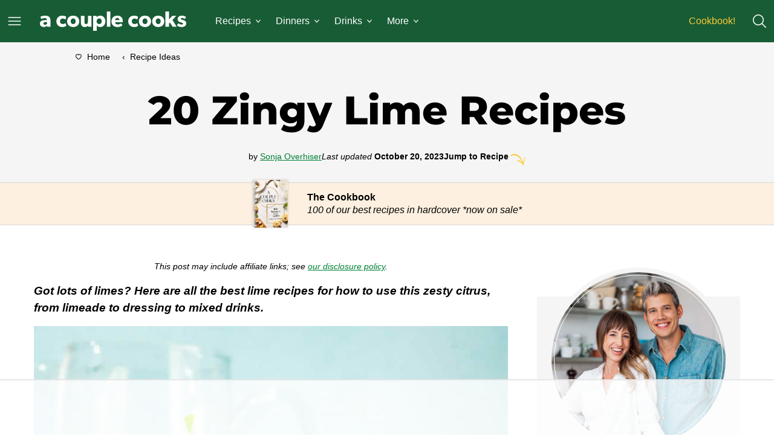

--- FILE ---
content_type: text/html
request_url: https://api.intentiq.com/profiles_engine/ProfilesEngineServlet?at=39&mi=10&dpi=936734067&pt=17&dpn=1&iiqidtype=2&iiqpcid=47102a4a-7d46-4e06-80af-70978452f5a4&iiqpciddate=1769136360724&pcid=f0eaa673-1206-4f21-8a83-1f25234240b0&idtype=3&gdpr=0&japs=false&jaesc=0&jafc=0&jaensc=0&jsver=0.33&testGroup=A&source=pbjs&ABTestingConfigurationSource=group&abtg=A&vrref=https%3A%2F%2Fwww.acouplecooks.com%2Flime-recipes%2F
body_size: 51
content:
{"abPercentage":97,"adt":1,"ct":2,"isOptedOut":false,"data":{"eids":[]},"dbsaved":"false","ls":true,"cttl":86400000,"abTestUuid":"g_cf04aa7e-8c07-4c21-86a5-62c25ebc85fc","tc":9,"sid":44668627}

--- FILE ---
content_type: text/html; charset=utf-8
request_url: https://www.google.com/recaptcha/api2/aframe
body_size: 137
content:
<!DOCTYPE HTML><html><head><meta http-equiv="content-type" content="text/html; charset=UTF-8"></head><body><script nonce="plfQFPffjGHzwuMArxPmiQ">/** Anti-fraud and anti-abuse applications only. See google.com/recaptcha */ try{var clients={'sodar':'https://pagead2.googlesyndication.com/pagead/sodar?'};window.addEventListener("message",function(a){try{if(a.source===window.parent){var b=JSON.parse(a.data);var c=clients[b['id']];if(c){var d=document.createElement('img');d.src=c+b['params']+'&rc='+(localStorage.getItem("rc::a")?sessionStorage.getItem("rc::b"):"");window.document.body.appendChild(d);sessionStorage.setItem("rc::e",parseInt(sessionStorage.getItem("rc::e")||0)+1);localStorage.setItem("rc::h",'1769136375734');}}}catch(b){}});window.parent.postMessage("_grecaptcha_ready", "*");}catch(b){}</script></body></html>

--- FILE ---
content_type: text/plain; charset=UTF-8
request_url: https://at.teads.tv/fpc?analytics_tag_id=PUB_17002&tfpvi=&gdpr_consent=&gdpr_status=22&gdpr_reason=220&ccpa_consent=&sv=prebid-v1
body_size: 56
content:
NzA2NDliZmYtZDM1Zi00NGYyLTg0OWUtMTkzOWQyOGIzMWQwIzgtOA==

--- FILE ---
content_type: text/plain
request_url: https://rtb.openx.net/openrtbb/prebidjs
body_size: -227
content:
{"id":"370a6d36-bc72-4899-9bc2-9f16b89bd577","nbr":0}

--- FILE ---
content_type: text/plain
request_url: https://rtb.openx.net/openrtbb/prebidjs
body_size: -227
content:
{"id":"67aa62ca-c28a-4b9f-88b3-470c9d0e43c4","nbr":0}

--- FILE ---
content_type: text/plain
request_url: https://rtb.openx.net/openrtbb/prebidjs
body_size: -227
content:
{"id":"f598c9f7-0d1d-4664-9b8f-62af6b3e28a4","nbr":0}

--- FILE ---
content_type: text/plain
request_url: https://rtb.openx.net/openrtbb/prebidjs
body_size: -227
content:
{"id":"32eaf074-df3a-4ca9-9789-db3883dfcea1","nbr":0}

--- FILE ---
content_type: text/plain
request_url: https://rtb.openx.net/openrtbb/prebidjs
body_size: -227
content:
{"id":"c17d5eec-90f8-413b-ae0d-2c86644551c5","nbr":0}

--- FILE ---
content_type: text/plain
request_url: https://rtb.openx.net/openrtbb/prebidjs
body_size: -227
content:
{"id":"66c1bcbf-a92c-4555-86a6-cb26fe2999c4","nbr":0}

--- FILE ---
content_type: text/plain
request_url: https://rtb.openx.net/openrtbb/prebidjs
body_size: -227
content:
{"id":"1ade6701-9d75-47ff-80ee-02214aa67938","nbr":0}

--- FILE ---
content_type: text/plain
request_url: https://rtb.openx.net/openrtbb/prebidjs
body_size: -227
content:
{"id":"e9937297-8102-4f7d-9057-6ce21d9175dd","nbr":0}

--- FILE ---
content_type: text/plain
request_url: https://rtb.openx.net/openrtbb/prebidjs
body_size: -227
content:
{"id":"9ad81976-047b-4d1f-8879-f5045b01f899","nbr":0}

--- FILE ---
content_type: text/plain
request_url: https://rtb.openx.net/openrtbb/prebidjs
body_size: -85
content:
{"id":"bf713605-06e6-4667-89b1-cca9080dba1d","nbr":0}

--- FILE ---
content_type: text/plain; charset=utf-8
request_url: https://ads.adthrive.com/http-api/cv2
body_size: 5325
content:
{"om":["00eoh6e0","00xbjwwl","07qjzu81","07s9rhht","0a8iramy","0iyi1awv","0mzsmbxe","0p7rptpw","0pvspoxl","0pycs8g7","0qgg9yx1","0r31j41j","0rko03io","0s298m4lr19","0sm4lr19","0tgj3gqz","1","10011/168b08762f91180e1df5cf476e12f4b7","10011/355ffba6b9078580e0b19b2daeb109e8","10ua7afe","11142692","11509227","1185:1610277379","1185:1610326728","11896988","12010080","12010084","12010088","12168663","12169133","124682_663","124684_206","124843_10","124844_23","124848_8","1453468","1610326728","1610338926","169859f8-9c5a-44c2-ad00-b3625150e2e1","17_23391296","17_24766961","17_24767215","1891/84813","19ijfw1a","1ca6o4s6","1kab9ee7","1kpjxj5u","1ktgrre1","1o3c69b1","1qlxu0yx","1r7rfn75","202181079","202d4qe7","206_262594","206_488692","206_492063","2132:42602454","2132:44129108","2132:45327624","2132:45390348","2132:45563097","2132:45563177","2132:45970140","2132:46039090","2249:512188092","2249:567996566","2249:688312715","2249:691094602","2249:703330140","2307:00xbjwwl","2307:0r31j41j","2307:0tgj3gqz","2307:1r7rfn75","2307:286bn7o6","2307:4npk06v9","2307:5s8wi8hf","2307:6neo1qsd","2307:77gj3an4","2307:794di3me","2307:79mkktxr","2307:7fmk89yf","2307:7xb3th35","2307:7yj1wi4i","2307:875v1cu3","2307:8dz0ovpk","2307:8orkh93v","2307:9ign6cx0","2307:9t6gmxuz","2307:a566o9hb","2307:a7zjih1h","2307:aqiiztpw","2307:bqnn0d18","2307:clbujs0n","2307:cv0h9mrv","2307:dfru8eib","2307:fevt4ewx","2307:hl4tvc28","2307:hswgcqif","2307:iiu0wq3s","2307:jci9uj40","2307:jpyaen6f","2307:jsu57unw","2307:ktnx3vt3","2307:kuzv8ufm","2307:kz8629zd","2307:lo5w2f9z","2307:nv0uqrqm","2307:ouycdkmq","2307:phlvi7up","2307:pi9dvb89","2307:plth4l1a","2307:qexs87kc","2307:rdwfobyr","2307:rnvjtx7r","2307:s2ahu2ae","2307:seill0x0","2307:t4zab46q","2307:tfbg3n3b","2307:tteuf1og","2307:tty470r7","2307:tusooher","2307:ubjltf5y","2307:uf7vbcrs","2307:uqph5v76","2307:uvzw7l54","2307:xa16e6j5","2307:xson3pvm","2307:zpppp6w0","2307:zqekf0vj","2307:zvdz58bk","23595974","23786257","2409_15064_70_85808977","2409_15064_70_86128401","2409_25495_176_CR52092921","2409_25495_176_CR52092923","2409_25495_176_CR52153849","2409_25495_176_CR52175340","2409_25495_176_CR52178316","2409_25495_176_CR52186411","24694776","25","25_53v6aquw","25_87z6cimm","25_8b5u826e","25_cfnass1q","25_lui7w03k","25_op9gtamy","25_oz31jrd0","25_pz8lwofu","25_sgaw7i5o","25_ti0s3bz3","25_utberk8n","25_yi6qlg3p","25_zwzjgvpw","26210676","2636_1101777_7764-1036198","2636_1101777_7764-1036200","2636_1101777_7764-1036201","2636_1101777_7764-1036208","2636_1101777_7764-1036209","2636_1101777_7764-1036212","2676:85702116","2676:86690080","2715_9888_262594","27832225","28u7c6ez","29414696","29414711","2_206_554443","2ac8165d-f6ec-4305-a8b8-7acd493a952f","2goa9794","2ivtu6ed","2jjp1phz","2nlagx7b","2rhihii2","2yvhdypt","308_125204_13","33118520","33145655","3335_25247_700109379","3335_25247_700109389","3335_25247_700109391","3335_25247_700109393","33419360","33605403","34018583","34182009","34534189","3490:CR52092921","3490:CR52175339","3490:CR52178316","3490:CR52178325","3490:CR52223710","3490:CR52223725","3646_185414_T26335189","3658_104709_875v1cu3","3658_149557_xurgfkt2","3658_15032_3c7jlm3j","3658_15032_fevt4ewx","3658_15078_4npk06v9","3658_15078_7yj1wi4i","3658_15078_fqeh4hao","3658_155735_plth4l1a","3658_18008_dfru8eib","3658_18008_hswgcqif","3658_203382_xson3pvm","3658_608642_kitf0w2f","3658_67113_5hssw8u0","3658_83553_hqz7anxg","3658_93957_T26406014","37cerfai","37qyxakf","381513943572","38557829","3LMBEkP-wis","3ZdZlFYd9iA4opJYzod3","3a19xks2","3bfvzjl5","3g298zxu80d","3gmymj0g","3hkzqiet","3k7yez81","3v2n6fcp","40209386","40854655","409_216403","409_220343","409_227223","409_227240","439246469228","44023623","44629254","45563097","458901553568","45v886tf","46039935","47192068","47668695","4771_74438_1610277379","47745534","481703827","485027845327","48673577","48877306","49123012","4etfwvf1","4evupkbi","4fk9nxse","4lrf5n54","4npk06v9","51004532","5126500501","51372355","51372397","51372434","52144948","52321874","5316_139700_fa236cca-ca9a-4bf2-9378-bb88660c2c0e","53945116","53v6aquw","546a9f58-b56a-4a20-9e80-867f14b22d6d","54779847","5510:83nfuwzv","5510:cymho2zs","5510:l6b7c4hm","5510:mdhhxn07","5510:ouycdkmq","5510:quk7w53j","55116643","55116649","5563_66529_OAIP.4d6d464aff0c47f3610f6841bcebd7f0","5563_66529_OAIP.b68940c0fa12561ebd4bcaf0bb889ff9","55726028","55726194","557_409_216396","557_409_220139","557_409_220334","557_409_220343","557_409_220354","557_409_228055","558_93_5s8wi8hf","558_93_79mkktxr","558_93_dfru8eib","558_93_phlvi7up","558_93_rk5pkdan","558_93_ti0s3bz3","55933513","56018481","560_74_18236268","560_74_18236270","560_74_18236330","560_74_18268075","560_74_18268080","56341213","572646209","576777115309199355","583652883178231326","59780474","59820209","59856354","5989_1799740_704067611","5iujftaz","5jesg1yh","5l03u8j0","5mq0qbm5","5my41lud","5s8wi8hf","5xupul6k","60825627","61085224","6126589193","61900466","61932920","61932933","6226505231","6226505239","6226507991","6226527055","6250_66552_1048893436","627225143","627227759","627290883","627309156","627309159","628015148","628086965","628222860","628223277","628360579","628360582","628444256","628444259","628444349","628444433","628444439","628456307","628456310","628456382","628622163","628622172","628622178","628622244","628622247","628622250","628683371","628687043","628687157","628687460","628687463","628803013","628841673","629007394","629009180","629167998","629168001","629168010","629168565","629171196","629171202","62976224","63028689","63079495","63092381","63092407","630928655","63100589","63barbg1","63t6qg56","651637462","6547_67916_nm6dbfDp8XFWn62dJJkq","6547_67916_zCa9902J7HuIlg1aCYUs","659216891404","659713728691","663293761","668017635","681_99800_3zdzlfyd9ia4opjyzod3","690_99485_1610326628","690_99485_1610326728","694906156","694912939","695879875","697189989","697190041","697525780","697525824","697876988","698230703","698493106","699201086","6enswd6h","6hye09n0","6lmy2lg0","6zt4aowl","700109379","700109389","700109391","700109393","702423494","705115233","705115523","705119942","705406734","705411030","705413444","707103128","707705230","70_86128402","729573858470","74_559920874","7546344","7732580","7764-1036204","7764-1036209","77gj3an4","790703534108","79298mkktxr","794di3me","7969_149355_43917667","7969_149355_46028068","79mkktxr","7a0tg1yi","7exo1dkh","7fl72cxu","7fmk89yf","7k27twoj","7qevw67b","7qeykcdm","7vlmjnq0","7vplnmf7","7yj1wi4i","80243_80_12047058","8152859","8152878","8152879","8172741","81n93wxs","81x4dv6q","82_7764-1036206","8341_230731_590157627360862445","85939018","85939019","85rnecm0","86925937","8b5u826e","8camtqjh","8edb3geb","8linfb0q","8orkh93v","8u2upl8r","8w4klwi4","9057/0328842c8f1d017570ede5c97267f40d","9397724","98xzy0ek","9925w9vu","9ign6cx0","9krcxphu","9nex8xyd","9po0675n","9r15vock","9rqgwgyb","9rvsrrn1","9t6gmxuz","9uox3d6i","9w5l00h3","a2uqytjp","a566o9hb","a7wye4jw","a7zjih1h","ascierwp","axw5pt53","b5e77p2y","bc04f93d-bde8-43b2-a263-fdcde3a424c5","bn278v80","bq2rzo0o","bqnn0d18","bu0fzuks","byhpa0k9","c25t9p0u","c25uv8cd","c7z0h277","cd40m5wq","cgx63l2w","clbujs0n","cmpalw5s","cr-1oplzoysu9vd","cr-1oplzoysuatj","cr-1oplzoysubwe","cr-1oplzoysubxe","cr-39qkyn25u9vd","cr-6ovjht2eu9vd","cr-9cqtwg3qveri02","cr-9cqtwg3qw8rhwz","cr-9cqtwg3qw8ri02","cr-9cqtyk6s0fri02","cr-Bitc7n_p9iw__vat__49i_k_6v6_h_jce2vj5h_ZUFnU4yjl","cr-Bitc7n_p9iw__vat__49i_k_6v6_h_jce2vj5h_buspHgokm","cr-aaqt0j7wubwj","cr-aawz2m4qubwj","cr-aawz2m6pubwj","cr-aawz3f0subwj","cr-aawz3f0uubwj","cr-aawz3f3xubwj","cr-f6puwm2yw7tf1","cr-ffbdg6wgu9vd","cr-ffbdg6wguatj","cr-ffbdg6wgubwe","cr-ffbdg6wgubxe","cr-fl24zmy8ubwe","cr-flbd4mx4ubwe","cr-ghun4f53uatj","cr-ghun4f53ubwe","cr-hrpzba5ju9vd","cr-sk1vaer4ubwe","cr-wzt6eo5fu9vd","cr-xp501uvku9vd","cr-xria0y0zubxe","cr223-e8rz0d0qxeu","cr223-e8rzwh0qxeu","cv0h9mrv","cymho2zs","d36166d1-5d99-4bbc-aee2-996b09dd8bb0","d4t9q1n1","d9f6t30y","daw00eve","ddd2k10l","dfru8eib","dmoplxrm","e1a2wlmi","e2c76his","e5260e58-4e43-44ac-bfaa-f95adfe3a320","eb9vjo1r","ecy21dds","edkk1gna","ekck35lf","eqbvsedt","esxf6cgo","eud1td0t","ey28ab2u","f6117fa2-aa21-464b-b611-e79c9e616694","fcn2zae1","fevt4ewx","fj298p0ceax","fj3srhfo","fjp0ceax","fpbj0p83","fq298eh4hao","fqeh4hao","fypjkbk7","g80wmwcu","ge9r69g3","gn3plkq1","gptg4zsl","gsez3kpt","h4x8d2p8","heyp82hb","hf298favbt7","hffavbt7","hl4tvc28","hlx2b72j","hqz7anxg","hrwidqo8","hswgcqif","hxxrc6st","i2aglcoy","i8q65k6g","i92980isgt0","iiu0wq3s","iot9eg17","ixtrvado","ja9t2zld","jci9uj40","jr169syq","jschc727","jsmsbpnw","kecbwzbd","kitf0w2f","kk2985768bd","kk5768bd","kniwm2we","knoebx5v","ksrdc5dk","kz8629zd","kzcm6qrp","l04ojb5z","l1keero7","l2s786m6","l4mj1tyl","l7bvynpy","ldv3iy6n","lryy2wkw","lyop61rm","m2n177jy","m6rbrf6z","m6t1h1z5","mbgz0hvw","mdhhxn07","mh2a3cu2","mnzinbrt","mwnvongn","mznp7ktv","ncfr1yiw","nmm1c7f0","nmrms1vr","np9yfx64","nrlkfmof","nswg7sbb","nv0uqrqm","o79rfir1","oe31iwxh","ogw1ezqo","oj70mowv","okem47bb","omj4hck5","onfnxgrh","op9gtamy","ou8gxy4u","ouycdkmq","oz31jrd0","phlvi7up","pi9dvb89","pilv78fi","pkydekxi","pl298th4l1a","plth4l1a","ppn03peq","pq3cgxj4","pz8lwofu","q0nt8p8d","q6wuoqcc","qe3j7nn0","qi6czu7b","qts6c5p3","quk7w53j","qx169s69","r5pphbep","r747h5eh","ra3bwev9","rc298fcy8ae","rdsee7ru","rmttmrq8","rnvjtx7r","roeo100w","rue4ecys","s10442zn","s2298ahu2ae","s2ahu2ae","s4s41bit","s53dxvxi","sdodmuod","seill0x0","t4zab46q","t5kb9pme","t8qogbhp","ti0s3bz3","tlbbqljf","tttdlhfy","twf10en3","u3i8n6ef","u690dg05","ubjltf5y","uf7vbcrs","uhebin5g","ujl9wsn7","ujqkqtnh","uk3rjp8m","uq0uwbbh","uqph5v76","uvn7tvga","uvzw7l54","v31rs2oq","v4rfqxto","ven7pu1c","vgq8u78h","vj7hzkpp","vkqnyng8","vosqszns","w82ynfkl","w9acs111","wcxo4um9","wfxqcwx7","wt0wmo2s","wwysuisj","x05tmoze","x0lc61jh","x716iscu","xa298u90hsg","xau90hsg","xdaezn6y","xe7etvhg","xgjdt26g","xgzzblzl","xies7jcx","xmrkzlba","xncaqh7c","xnfnfr4x","xson3pvm","xswz6rio","xurgfkt2","y0puj9hd","yi6qlg3p","ylz2n35t","yuwtbs4c","yytee9j8","zep75yl2","zfexqyi5","ziox91q0","zpm9ltrh","zpppp6w0","zs4we7u0","ztlksnbe","zu18zf5y","zvdz58bk","zw6jpag6","zwzjgvpw","zz298nndanq","zznndanq","7979132","7979135"],"pmp":[],"adomains":["123notices.com","1md.org","about.bugmd.com","acelauncher.com","adameve.com","akusoli.com","allyspin.com","askanexpertonline.com","atomapplications.com","bassbet.com","betsson.gr","biz-zone.co","bizreach.jp","braverx.com","bubbleroom.se","bugmd.com","buydrcleanspray.com","byrna.com","capitaloneshopping.com","clarifion.com","combatironapparel.com","controlcase.com","convertwithwave.com","cotosen.com","countingmypennies.com","cratedb.com","croisieurope.be","cs.money","dallasnews.com","definition.org","derila-ergo.com","dhgate.com","dhs.gov","displate.com","easyprint.app","easyrecipefinder.co","fabpop.net","familynow.club","fla-keys.com","folkaly.com","g123.jp","gameswaka.com","getbugmd.com","getconsumerchoice.com","getcubbie.com","gowavebrowser.co","gowdr.com","gransino.com","grosvenorcasinos.com","guard.io","hero-wars.com","holts.com","instantbuzz.net","itsmanual.com","jackpotcitycasino.com","justanswer.com","justanswer.es","la-date.com","lightinthebox.com","liverrenew.com","local.com","lovehoney.com","lulutox.com","lymphsystemsupport.com","manualsdirectory.org","meccabingo.com","medimops.de","mensdrivingforce.com","millioner.com","miniretornaveis.com","mobiplus.me","myiq.com","national-lottery.co.uk","naturalhealthreports.net","nbliver360.com","nikke-global.com","nordicspirit.co.uk","nuubu.com","onlinemanualspdf.co","original-play.com","outliermodel.com","paperela.com","paradisestays.site","parasiterelief.com","peta.org","photoshelter.com","plannedparenthood.org","playvod-za.com","printeasilyapp.com","printwithwave.com","profitor.com","quicklearnx.com","quickrecipehub.com","rakuten-sec.co.jp","rangeusa.com","refinancegold.com","robocat.com","royalcaribbean.com","saba.com.mx","shift.com","simple.life","spinbara.com","systeme.io","taboola.com","tackenberg.de","temu.com","tenfactorialrocks.com","theoceanac.com","topaipick.com","totaladblock.com","usconcealedcarry.com","vagisil.com","vegashero.com","vegogarden.com","veryfast.io","viewmanuals.com","viewrecipe.net","votervoice.net","vuse.com","wavebrowser.co","wavebrowserpro.com","weareplannedparenthood.org","xiaflex.com","yourchamilia.com"]}

--- FILE ---
content_type: text/plain
request_url: https://rtb.openx.net/openrtbb/prebidjs
body_size: -227
content:
{"id":"1028767e-fb9f-4703-8121-aff033db13f3","nbr":0}